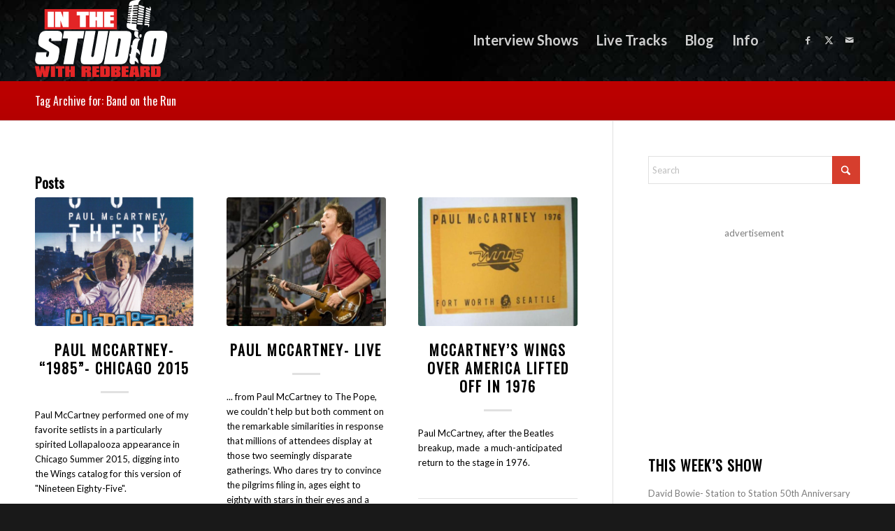

--- FILE ---
content_type: text/html; charset=utf-8
request_url: https://www.google.com/recaptcha/api2/aframe
body_size: 270
content:
<!DOCTYPE HTML><html><head><meta http-equiv="content-type" content="text/html; charset=UTF-8"></head><body><script nonce="YykxKWZTMZc17Er_RC4GDg">/** Anti-fraud and anti-abuse applications only. See google.com/recaptcha */ try{var clients={'sodar':'https://pagead2.googlesyndication.com/pagead/sodar?'};window.addEventListener("message",function(a){try{if(a.source===window.parent){var b=JSON.parse(a.data);var c=clients[b['id']];if(c){var d=document.createElement('img');d.src=c+b['params']+'&rc='+(localStorage.getItem("rc::a")?sessionStorage.getItem("rc::b"):"");window.document.body.appendChild(d);sessionStorage.setItem("rc::e",parseInt(sessionStorage.getItem("rc::e")||0)+1);localStorage.setItem("rc::h",'1769259926560');}}}catch(b){}});window.parent.postMessage("_grecaptcha_ready", "*");}catch(b){}</script></body></html>